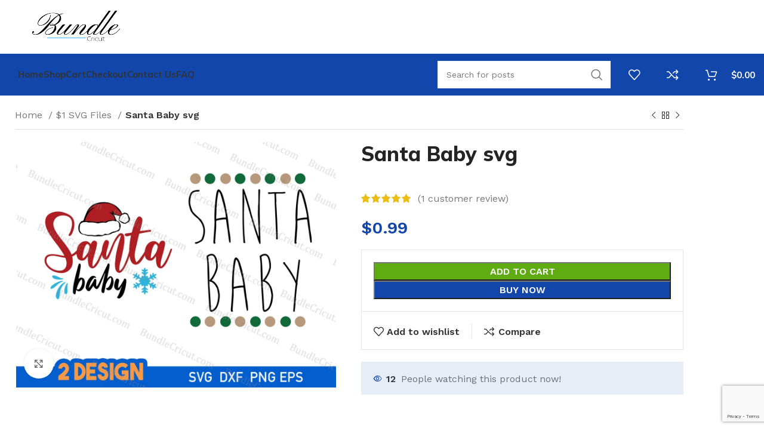

--- FILE ---
content_type: text/html; charset=utf-8
request_url: https://www.google.com/recaptcha/api2/anchor?ar=1&k=6LeCtxAqAAAAAJ5P8qa_ky8P88k-UxMLmYIGsbH8&co=aHR0cHM6Ly9idW5kbGVjcmljdXQuY29tOjQ0Mw..&hl=en&v=PoyoqOPhxBO7pBk68S4YbpHZ&size=invisible&anchor-ms=20000&execute-ms=30000&cb=9u34vl8ix0qs
body_size: 48522
content:
<!DOCTYPE HTML><html dir="ltr" lang="en"><head><meta http-equiv="Content-Type" content="text/html; charset=UTF-8">
<meta http-equiv="X-UA-Compatible" content="IE=edge">
<title>reCAPTCHA</title>
<style type="text/css">
/* cyrillic-ext */
@font-face {
  font-family: 'Roboto';
  font-style: normal;
  font-weight: 400;
  font-stretch: 100%;
  src: url(//fonts.gstatic.com/s/roboto/v48/KFO7CnqEu92Fr1ME7kSn66aGLdTylUAMa3GUBHMdazTgWw.woff2) format('woff2');
  unicode-range: U+0460-052F, U+1C80-1C8A, U+20B4, U+2DE0-2DFF, U+A640-A69F, U+FE2E-FE2F;
}
/* cyrillic */
@font-face {
  font-family: 'Roboto';
  font-style: normal;
  font-weight: 400;
  font-stretch: 100%;
  src: url(//fonts.gstatic.com/s/roboto/v48/KFO7CnqEu92Fr1ME7kSn66aGLdTylUAMa3iUBHMdazTgWw.woff2) format('woff2');
  unicode-range: U+0301, U+0400-045F, U+0490-0491, U+04B0-04B1, U+2116;
}
/* greek-ext */
@font-face {
  font-family: 'Roboto';
  font-style: normal;
  font-weight: 400;
  font-stretch: 100%;
  src: url(//fonts.gstatic.com/s/roboto/v48/KFO7CnqEu92Fr1ME7kSn66aGLdTylUAMa3CUBHMdazTgWw.woff2) format('woff2');
  unicode-range: U+1F00-1FFF;
}
/* greek */
@font-face {
  font-family: 'Roboto';
  font-style: normal;
  font-weight: 400;
  font-stretch: 100%;
  src: url(//fonts.gstatic.com/s/roboto/v48/KFO7CnqEu92Fr1ME7kSn66aGLdTylUAMa3-UBHMdazTgWw.woff2) format('woff2');
  unicode-range: U+0370-0377, U+037A-037F, U+0384-038A, U+038C, U+038E-03A1, U+03A3-03FF;
}
/* math */
@font-face {
  font-family: 'Roboto';
  font-style: normal;
  font-weight: 400;
  font-stretch: 100%;
  src: url(//fonts.gstatic.com/s/roboto/v48/KFO7CnqEu92Fr1ME7kSn66aGLdTylUAMawCUBHMdazTgWw.woff2) format('woff2');
  unicode-range: U+0302-0303, U+0305, U+0307-0308, U+0310, U+0312, U+0315, U+031A, U+0326-0327, U+032C, U+032F-0330, U+0332-0333, U+0338, U+033A, U+0346, U+034D, U+0391-03A1, U+03A3-03A9, U+03B1-03C9, U+03D1, U+03D5-03D6, U+03F0-03F1, U+03F4-03F5, U+2016-2017, U+2034-2038, U+203C, U+2040, U+2043, U+2047, U+2050, U+2057, U+205F, U+2070-2071, U+2074-208E, U+2090-209C, U+20D0-20DC, U+20E1, U+20E5-20EF, U+2100-2112, U+2114-2115, U+2117-2121, U+2123-214F, U+2190, U+2192, U+2194-21AE, U+21B0-21E5, U+21F1-21F2, U+21F4-2211, U+2213-2214, U+2216-22FF, U+2308-230B, U+2310, U+2319, U+231C-2321, U+2336-237A, U+237C, U+2395, U+239B-23B7, U+23D0, U+23DC-23E1, U+2474-2475, U+25AF, U+25B3, U+25B7, U+25BD, U+25C1, U+25CA, U+25CC, U+25FB, U+266D-266F, U+27C0-27FF, U+2900-2AFF, U+2B0E-2B11, U+2B30-2B4C, U+2BFE, U+3030, U+FF5B, U+FF5D, U+1D400-1D7FF, U+1EE00-1EEFF;
}
/* symbols */
@font-face {
  font-family: 'Roboto';
  font-style: normal;
  font-weight: 400;
  font-stretch: 100%;
  src: url(//fonts.gstatic.com/s/roboto/v48/KFO7CnqEu92Fr1ME7kSn66aGLdTylUAMaxKUBHMdazTgWw.woff2) format('woff2');
  unicode-range: U+0001-000C, U+000E-001F, U+007F-009F, U+20DD-20E0, U+20E2-20E4, U+2150-218F, U+2190, U+2192, U+2194-2199, U+21AF, U+21E6-21F0, U+21F3, U+2218-2219, U+2299, U+22C4-22C6, U+2300-243F, U+2440-244A, U+2460-24FF, U+25A0-27BF, U+2800-28FF, U+2921-2922, U+2981, U+29BF, U+29EB, U+2B00-2BFF, U+4DC0-4DFF, U+FFF9-FFFB, U+10140-1018E, U+10190-1019C, U+101A0, U+101D0-101FD, U+102E0-102FB, U+10E60-10E7E, U+1D2C0-1D2D3, U+1D2E0-1D37F, U+1F000-1F0FF, U+1F100-1F1AD, U+1F1E6-1F1FF, U+1F30D-1F30F, U+1F315, U+1F31C, U+1F31E, U+1F320-1F32C, U+1F336, U+1F378, U+1F37D, U+1F382, U+1F393-1F39F, U+1F3A7-1F3A8, U+1F3AC-1F3AF, U+1F3C2, U+1F3C4-1F3C6, U+1F3CA-1F3CE, U+1F3D4-1F3E0, U+1F3ED, U+1F3F1-1F3F3, U+1F3F5-1F3F7, U+1F408, U+1F415, U+1F41F, U+1F426, U+1F43F, U+1F441-1F442, U+1F444, U+1F446-1F449, U+1F44C-1F44E, U+1F453, U+1F46A, U+1F47D, U+1F4A3, U+1F4B0, U+1F4B3, U+1F4B9, U+1F4BB, U+1F4BF, U+1F4C8-1F4CB, U+1F4D6, U+1F4DA, U+1F4DF, U+1F4E3-1F4E6, U+1F4EA-1F4ED, U+1F4F7, U+1F4F9-1F4FB, U+1F4FD-1F4FE, U+1F503, U+1F507-1F50B, U+1F50D, U+1F512-1F513, U+1F53E-1F54A, U+1F54F-1F5FA, U+1F610, U+1F650-1F67F, U+1F687, U+1F68D, U+1F691, U+1F694, U+1F698, U+1F6AD, U+1F6B2, U+1F6B9-1F6BA, U+1F6BC, U+1F6C6-1F6CF, U+1F6D3-1F6D7, U+1F6E0-1F6EA, U+1F6F0-1F6F3, U+1F6F7-1F6FC, U+1F700-1F7FF, U+1F800-1F80B, U+1F810-1F847, U+1F850-1F859, U+1F860-1F887, U+1F890-1F8AD, U+1F8B0-1F8BB, U+1F8C0-1F8C1, U+1F900-1F90B, U+1F93B, U+1F946, U+1F984, U+1F996, U+1F9E9, U+1FA00-1FA6F, U+1FA70-1FA7C, U+1FA80-1FA89, U+1FA8F-1FAC6, U+1FACE-1FADC, U+1FADF-1FAE9, U+1FAF0-1FAF8, U+1FB00-1FBFF;
}
/* vietnamese */
@font-face {
  font-family: 'Roboto';
  font-style: normal;
  font-weight: 400;
  font-stretch: 100%;
  src: url(//fonts.gstatic.com/s/roboto/v48/KFO7CnqEu92Fr1ME7kSn66aGLdTylUAMa3OUBHMdazTgWw.woff2) format('woff2');
  unicode-range: U+0102-0103, U+0110-0111, U+0128-0129, U+0168-0169, U+01A0-01A1, U+01AF-01B0, U+0300-0301, U+0303-0304, U+0308-0309, U+0323, U+0329, U+1EA0-1EF9, U+20AB;
}
/* latin-ext */
@font-face {
  font-family: 'Roboto';
  font-style: normal;
  font-weight: 400;
  font-stretch: 100%;
  src: url(//fonts.gstatic.com/s/roboto/v48/KFO7CnqEu92Fr1ME7kSn66aGLdTylUAMa3KUBHMdazTgWw.woff2) format('woff2');
  unicode-range: U+0100-02BA, U+02BD-02C5, U+02C7-02CC, U+02CE-02D7, U+02DD-02FF, U+0304, U+0308, U+0329, U+1D00-1DBF, U+1E00-1E9F, U+1EF2-1EFF, U+2020, U+20A0-20AB, U+20AD-20C0, U+2113, U+2C60-2C7F, U+A720-A7FF;
}
/* latin */
@font-face {
  font-family: 'Roboto';
  font-style: normal;
  font-weight: 400;
  font-stretch: 100%;
  src: url(//fonts.gstatic.com/s/roboto/v48/KFO7CnqEu92Fr1ME7kSn66aGLdTylUAMa3yUBHMdazQ.woff2) format('woff2');
  unicode-range: U+0000-00FF, U+0131, U+0152-0153, U+02BB-02BC, U+02C6, U+02DA, U+02DC, U+0304, U+0308, U+0329, U+2000-206F, U+20AC, U+2122, U+2191, U+2193, U+2212, U+2215, U+FEFF, U+FFFD;
}
/* cyrillic-ext */
@font-face {
  font-family: 'Roboto';
  font-style: normal;
  font-weight: 500;
  font-stretch: 100%;
  src: url(//fonts.gstatic.com/s/roboto/v48/KFO7CnqEu92Fr1ME7kSn66aGLdTylUAMa3GUBHMdazTgWw.woff2) format('woff2');
  unicode-range: U+0460-052F, U+1C80-1C8A, U+20B4, U+2DE0-2DFF, U+A640-A69F, U+FE2E-FE2F;
}
/* cyrillic */
@font-face {
  font-family: 'Roboto';
  font-style: normal;
  font-weight: 500;
  font-stretch: 100%;
  src: url(//fonts.gstatic.com/s/roboto/v48/KFO7CnqEu92Fr1ME7kSn66aGLdTylUAMa3iUBHMdazTgWw.woff2) format('woff2');
  unicode-range: U+0301, U+0400-045F, U+0490-0491, U+04B0-04B1, U+2116;
}
/* greek-ext */
@font-face {
  font-family: 'Roboto';
  font-style: normal;
  font-weight: 500;
  font-stretch: 100%;
  src: url(//fonts.gstatic.com/s/roboto/v48/KFO7CnqEu92Fr1ME7kSn66aGLdTylUAMa3CUBHMdazTgWw.woff2) format('woff2');
  unicode-range: U+1F00-1FFF;
}
/* greek */
@font-face {
  font-family: 'Roboto';
  font-style: normal;
  font-weight: 500;
  font-stretch: 100%;
  src: url(//fonts.gstatic.com/s/roboto/v48/KFO7CnqEu92Fr1ME7kSn66aGLdTylUAMa3-UBHMdazTgWw.woff2) format('woff2');
  unicode-range: U+0370-0377, U+037A-037F, U+0384-038A, U+038C, U+038E-03A1, U+03A3-03FF;
}
/* math */
@font-face {
  font-family: 'Roboto';
  font-style: normal;
  font-weight: 500;
  font-stretch: 100%;
  src: url(//fonts.gstatic.com/s/roboto/v48/KFO7CnqEu92Fr1ME7kSn66aGLdTylUAMawCUBHMdazTgWw.woff2) format('woff2');
  unicode-range: U+0302-0303, U+0305, U+0307-0308, U+0310, U+0312, U+0315, U+031A, U+0326-0327, U+032C, U+032F-0330, U+0332-0333, U+0338, U+033A, U+0346, U+034D, U+0391-03A1, U+03A3-03A9, U+03B1-03C9, U+03D1, U+03D5-03D6, U+03F0-03F1, U+03F4-03F5, U+2016-2017, U+2034-2038, U+203C, U+2040, U+2043, U+2047, U+2050, U+2057, U+205F, U+2070-2071, U+2074-208E, U+2090-209C, U+20D0-20DC, U+20E1, U+20E5-20EF, U+2100-2112, U+2114-2115, U+2117-2121, U+2123-214F, U+2190, U+2192, U+2194-21AE, U+21B0-21E5, U+21F1-21F2, U+21F4-2211, U+2213-2214, U+2216-22FF, U+2308-230B, U+2310, U+2319, U+231C-2321, U+2336-237A, U+237C, U+2395, U+239B-23B7, U+23D0, U+23DC-23E1, U+2474-2475, U+25AF, U+25B3, U+25B7, U+25BD, U+25C1, U+25CA, U+25CC, U+25FB, U+266D-266F, U+27C0-27FF, U+2900-2AFF, U+2B0E-2B11, U+2B30-2B4C, U+2BFE, U+3030, U+FF5B, U+FF5D, U+1D400-1D7FF, U+1EE00-1EEFF;
}
/* symbols */
@font-face {
  font-family: 'Roboto';
  font-style: normal;
  font-weight: 500;
  font-stretch: 100%;
  src: url(//fonts.gstatic.com/s/roboto/v48/KFO7CnqEu92Fr1ME7kSn66aGLdTylUAMaxKUBHMdazTgWw.woff2) format('woff2');
  unicode-range: U+0001-000C, U+000E-001F, U+007F-009F, U+20DD-20E0, U+20E2-20E4, U+2150-218F, U+2190, U+2192, U+2194-2199, U+21AF, U+21E6-21F0, U+21F3, U+2218-2219, U+2299, U+22C4-22C6, U+2300-243F, U+2440-244A, U+2460-24FF, U+25A0-27BF, U+2800-28FF, U+2921-2922, U+2981, U+29BF, U+29EB, U+2B00-2BFF, U+4DC0-4DFF, U+FFF9-FFFB, U+10140-1018E, U+10190-1019C, U+101A0, U+101D0-101FD, U+102E0-102FB, U+10E60-10E7E, U+1D2C0-1D2D3, U+1D2E0-1D37F, U+1F000-1F0FF, U+1F100-1F1AD, U+1F1E6-1F1FF, U+1F30D-1F30F, U+1F315, U+1F31C, U+1F31E, U+1F320-1F32C, U+1F336, U+1F378, U+1F37D, U+1F382, U+1F393-1F39F, U+1F3A7-1F3A8, U+1F3AC-1F3AF, U+1F3C2, U+1F3C4-1F3C6, U+1F3CA-1F3CE, U+1F3D4-1F3E0, U+1F3ED, U+1F3F1-1F3F3, U+1F3F5-1F3F7, U+1F408, U+1F415, U+1F41F, U+1F426, U+1F43F, U+1F441-1F442, U+1F444, U+1F446-1F449, U+1F44C-1F44E, U+1F453, U+1F46A, U+1F47D, U+1F4A3, U+1F4B0, U+1F4B3, U+1F4B9, U+1F4BB, U+1F4BF, U+1F4C8-1F4CB, U+1F4D6, U+1F4DA, U+1F4DF, U+1F4E3-1F4E6, U+1F4EA-1F4ED, U+1F4F7, U+1F4F9-1F4FB, U+1F4FD-1F4FE, U+1F503, U+1F507-1F50B, U+1F50D, U+1F512-1F513, U+1F53E-1F54A, U+1F54F-1F5FA, U+1F610, U+1F650-1F67F, U+1F687, U+1F68D, U+1F691, U+1F694, U+1F698, U+1F6AD, U+1F6B2, U+1F6B9-1F6BA, U+1F6BC, U+1F6C6-1F6CF, U+1F6D3-1F6D7, U+1F6E0-1F6EA, U+1F6F0-1F6F3, U+1F6F7-1F6FC, U+1F700-1F7FF, U+1F800-1F80B, U+1F810-1F847, U+1F850-1F859, U+1F860-1F887, U+1F890-1F8AD, U+1F8B0-1F8BB, U+1F8C0-1F8C1, U+1F900-1F90B, U+1F93B, U+1F946, U+1F984, U+1F996, U+1F9E9, U+1FA00-1FA6F, U+1FA70-1FA7C, U+1FA80-1FA89, U+1FA8F-1FAC6, U+1FACE-1FADC, U+1FADF-1FAE9, U+1FAF0-1FAF8, U+1FB00-1FBFF;
}
/* vietnamese */
@font-face {
  font-family: 'Roboto';
  font-style: normal;
  font-weight: 500;
  font-stretch: 100%;
  src: url(//fonts.gstatic.com/s/roboto/v48/KFO7CnqEu92Fr1ME7kSn66aGLdTylUAMa3OUBHMdazTgWw.woff2) format('woff2');
  unicode-range: U+0102-0103, U+0110-0111, U+0128-0129, U+0168-0169, U+01A0-01A1, U+01AF-01B0, U+0300-0301, U+0303-0304, U+0308-0309, U+0323, U+0329, U+1EA0-1EF9, U+20AB;
}
/* latin-ext */
@font-face {
  font-family: 'Roboto';
  font-style: normal;
  font-weight: 500;
  font-stretch: 100%;
  src: url(//fonts.gstatic.com/s/roboto/v48/KFO7CnqEu92Fr1ME7kSn66aGLdTylUAMa3KUBHMdazTgWw.woff2) format('woff2');
  unicode-range: U+0100-02BA, U+02BD-02C5, U+02C7-02CC, U+02CE-02D7, U+02DD-02FF, U+0304, U+0308, U+0329, U+1D00-1DBF, U+1E00-1E9F, U+1EF2-1EFF, U+2020, U+20A0-20AB, U+20AD-20C0, U+2113, U+2C60-2C7F, U+A720-A7FF;
}
/* latin */
@font-face {
  font-family: 'Roboto';
  font-style: normal;
  font-weight: 500;
  font-stretch: 100%;
  src: url(//fonts.gstatic.com/s/roboto/v48/KFO7CnqEu92Fr1ME7kSn66aGLdTylUAMa3yUBHMdazQ.woff2) format('woff2');
  unicode-range: U+0000-00FF, U+0131, U+0152-0153, U+02BB-02BC, U+02C6, U+02DA, U+02DC, U+0304, U+0308, U+0329, U+2000-206F, U+20AC, U+2122, U+2191, U+2193, U+2212, U+2215, U+FEFF, U+FFFD;
}
/* cyrillic-ext */
@font-face {
  font-family: 'Roboto';
  font-style: normal;
  font-weight: 900;
  font-stretch: 100%;
  src: url(//fonts.gstatic.com/s/roboto/v48/KFO7CnqEu92Fr1ME7kSn66aGLdTylUAMa3GUBHMdazTgWw.woff2) format('woff2');
  unicode-range: U+0460-052F, U+1C80-1C8A, U+20B4, U+2DE0-2DFF, U+A640-A69F, U+FE2E-FE2F;
}
/* cyrillic */
@font-face {
  font-family: 'Roboto';
  font-style: normal;
  font-weight: 900;
  font-stretch: 100%;
  src: url(//fonts.gstatic.com/s/roboto/v48/KFO7CnqEu92Fr1ME7kSn66aGLdTylUAMa3iUBHMdazTgWw.woff2) format('woff2');
  unicode-range: U+0301, U+0400-045F, U+0490-0491, U+04B0-04B1, U+2116;
}
/* greek-ext */
@font-face {
  font-family: 'Roboto';
  font-style: normal;
  font-weight: 900;
  font-stretch: 100%;
  src: url(//fonts.gstatic.com/s/roboto/v48/KFO7CnqEu92Fr1ME7kSn66aGLdTylUAMa3CUBHMdazTgWw.woff2) format('woff2');
  unicode-range: U+1F00-1FFF;
}
/* greek */
@font-face {
  font-family: 'Roboto';
  font-style: normal;
  font-weight: 900;
  font-stretch: 100%;
  src: url(//fonts.gstatic.com/s/roboto/v48/KFO7CnqEu92Fr1ME7kSn66aGLdTylUAMa3-UBHMdazTgWw.woff2) format('woff2');
  unicode-range: U+0370-0377, U+037A-037F, U+0384-038A, U+038C, U+038E-03A1, U+03A3-03FF;
}
/* math */
@font-face {
  font-family: 'Roboto';
  font-style: normal;
  font-weight: 900;
  font-stretch: 100%;
  src: url(//fonts.gstatic.com/s/roboto/v48/KFO7CnqEu92Fr1ME7kSn66aGLdTylUAMawCUBHMdazTgWw.woff2) format('woff2');
  unicode-range: U+0302-0303, U+0305, U+0307-0308, U+0310, U+0312, U+0315, U+031A, U+0326-0327, U+032C, U+032F-0330, U+0332-0333, U+0338, U+033A, U+0346, U+034D, U+0391-03A1, U+03A3-03A9, U+03B1-03C9, U+03D1, U+03D5-03D6, U+03F0-03F1, U+03F4-03F5, U+2016-2017, U+2034-2038, U+203C, U+2040, U+2043, U+2047, U+2050, U+2057, U+205F, U+2070-2071, U+2074-208E, U+2090-209C, U+20D0-20DC, U+20E1, U+20E5-20EF, U+2100-2112, U+2114-2115, U+2117-2121, U+2123-214F, U+2190, U+2192, U+2194-21AE, U+21B0-21E5, U+21F1-21F2, U+21F4-2211, U+2213-2214, U+2216-22FF, U+2308-230B, U+2310, U+2319, U+231C-2321, U+2336-237A, U+237C, U+2395, U+239B-23B7, U+23D0, U+23DC-23E1, U+2474-2475, U+25AF, U+25B3, U+25B7, U+25BD, U+25C1, U+25CA, U+25CC, U+25FB, U+266D-266F, U+27C0-27FF, U+2900-2AFF, U+2B0E-2B11, U+2B30-2B4C, U+2BFE, U+3030, U+FF5B, U+FF5D, U+1D400-1D7FF, U+1EE00-1EEFF;
}
/* symbols */
@font-face {
  font-family: 'Roboto';
  font-style: normal;
  font-weight: 900;
  font-stretch: 100%;
  src: url(//fonts.gstatic.com/s/roboto/v48/KFO7CnqEu92Fr1ME7kSn66aGLdTylUAMaxKUBHMdazTgWw.woff2) format('woff2');
  unicode-range: U+0001-000C, U+000E-001F, U+007F-009F, U+20DD-20E0, U+20E2-20E4, U+2150-218F, U+2190, U+2192, U+2194-2199, U+21AF, U+21E6-21F0, U+21F3, U+2218-2219, U+2299, U+22C4-22C6, U+2300-243F, U+2440-244A, U+2460-24FF, U+25A0-27BF, U+2800-28FF, U+2921-2922, U+2981, U+29BF, U+29EB, U+2B00-2BFF, U+4DC0-4DFF, U+FFF9-FFFB, U+10140-1018E, U+10190-1019C, U+101A0, U+101D0-101FD, U+102E0-102FB, U+10E60-10E7E, U+1D2C0-1D2D3, U+1D2E0-1D37F, U+1F000-1F0FF, U+1F100-1F1AD, U+1F1E6-1F1FF, U+1F30D-1F30F, U+1F315, U+1F31C, U+1F31E, U+1F320-1F32C, U+1F336, U+1F378, U+1F37D, U+1F382, U+1F393-1F39F, U+1F3A7-1F3A8, U+1F3AC-1F3AF, U+1F3C2, U+1F3C4-1F3C6, U+1F3CA-1F3CE, U+1F3D4-1F3E0, U+1F3ED, U+1F3F1-1F3F3, U+1F3F5-1F3F7, U+1F408, U+1F415, U+1F41F, U+1F426, U+1F43F, U+1F441-1F442, U+1F444, U+1F446-1F449, U+1F44C-1F44E, U+1F453, U+1F46A, U+1F47D, U+1F4A3, U+1F4B0, U+1F4B3, U+1F4B9, U+1F4BB, U+1F4BF, U+1F4C8-1F4CB, U+1F4D6, U+1F4DA, U+1F4DF, U+1F4E3-1F4E6, U+1F4EA-1F4ED, U+1F4F7, U+1F4F9-1F4FB, U+1F4FD-1F4FE, U+1F503, U+1F507-1F50B, U+1F50D, U+1F512-1F513, U+1F53E-1F54A, U+1F54F-1F5FA, U+1F610, U+1F650-1F67F, U+1F687, U+1F68D, U+1F691, U+1F694, U+1F698, U+1F6AD, U+1F6B2, U+1F6B9-1F6BA, U+1F6BC, U+1F6C6-1F6CF, U+1F6D3-1F6D7, U+1F6E0-1F6EA, U+1F6F0-1F6F3, U+1F6F7-1F6FC, U+1F700-1F7FF, U+1F800-1F80B, U+1F810-1F847, U+1F850-1F859, U+1F860-1F887, U+1F890-1F8AD, U+1F8B0-1F8BB, U+1F8C0-1F8C1, U+1F900-1F90B, U+1F93B, U+1F946, U+1F984, U+1F996, U+1F9E9, U+1FA00-1FA6F, U+1FA70-1FA7C, U+1FA80-1FA89, U+1FA8F-1FAC6, U+1FACE-1FADC, U+1FADF-1FAE9, U+1FAF0-1FAF8, U+1FB00-1FBFF;
}
/* vietnamese */
@font-face {
  font-family: 'Roboto';
  font-style: normal;
  font-weight: 900;
  font-stretch: 100%;
  src: url(//fonts.gstatic.com/s/roboto/v48/KFO7CnqEu92Fr1ME7kSn66aGLdTylUAMa3OUBHMdazTgWw.woff2) format('woff2');
  unicode-range: U+0102-0103, U+0110-0111, U+0128-0129, U+0168-0169, U+01A0-01A1, U+01AF-01B0, U+0300-0301, U+0303-0304, U+0308-0309, U+0323, U+0329, U+1EA0-1EF9, U+20AB;
}
/* latin-ext */
@font-face {
  font-family: 'Roboto';
  font-style: normal;
  font-weight: 900;
  font-stretch: 100%;
  src: url(//fonts.gstatic.com/s/roboto/v48/KFO7CnqEu92Fr1ME7kSn66aGLdTylUAMa3KUBHMdazTgWw.woff2) format('woff2');
  unicode-range: U+0100-02BA, U+02BD-02C5, U+02C7-02CC, U+02CE-02D7, U+02DD-02FF, U+0304, U+0308, U+0329, U+1D00-1DBF, U+1E00-1E9F, U+1EF2-1EFF, U+2020, U+20A0-20AB, U+20AD-20C0, U+2113, U+2C60-2C7F, U+A720-A7FF;
}
/* latin */
@font-face {
  font-family: 'Roboto';
  font-style: normal;
  font-weight: 900;
  font-stretch: 100%;
  src: url(//fonts.gstatic.com/s/roboto/v48/KFO7CnqEu92Fr1ME7kSn66aGLdTylUAMa3yUBHMdazQ.woff2) format('woff2');
  unicode-range: U+0000-00FF, U+0131, U+0152-0153, U+02BB-02BC, U+02C6, U+02DA, U+02DC, U+0304, U+0308, U+0329, U+2000-206F, U+20AC, U+2122, U+2191, U+2193, U+2212, U+2215, U+FEFF, U+FFFD;
}

</style>
<link rel="stylesheet" type="text/css" href="https://www.gstatic.com/recaptcha/releases/PoyoqOPhxBO7pBk68S4YbpHZ/styles__ltr.css">
<script nonce="_wg0IuLGkthv6uzG04TaCA" type="text/javascript">window['__recaptcha_api'] = 'https://www.google.com/recaptcha/api2/';</script>
<script type="text/javascript" src="https://www.gstatic.com/recaptcha/releases/PoyoqOPhxBO7pBk68S4YbpHZ/recaptcha__en.js" nonce="_wg0IuLGkthv6uzG04TaCA">
      
    </script></head>
<body><div id="rc-anchor-alert" class="rc-anchor-alert"></div>
<input type="hidden" id="recaptcha-token" value="[base64]">
<script type="text/javascript" nonce="_wg0IuLGkthv6uzG04TaCA">
      recaptcha.anchor.Main.init("[\x22ainput\x22,[\x22bgdata\x22,\x22\x22,\[base64]/[base64]/[base64]/[base64]/cjw8ejpyPj4+eil9Y2F0Y2gobCl7dGhyb3cgbDt9fSxIPWZ1bmN0aW9uKHcsdCx6KXtpZih3PT0xOTR8fHc9PTIwOCl0LnZbd10/dC52W3ddLmNvbmNhdCh6KTp0LnZbd109b2Yoeix0KTtlbHNle2lmKHQuYkImJnchPTMxNylyZXR1cm47dz09NjZ8fHc9PTEyMnx8dz09NDcwfHx3PT00NHx8dz09NDE2fHx3PT0zOTd8fHc9PTQyMXx8dz09Njh8fHc9PTcwfHx3PT0xODQ/[base64]/[base64]/[base64]/bmV3IGRbVl0oSlswXSk6cD09Mj9uZXcgZFtWXShKWzBdLEpbMV0pOnA9PTM/bmV3IGRbVl0oSlswXSxKWzFdLEpbMl0pOnA9PTQ/[base64]/[base64]/[base64]/[base64]\x22,\[base64]\x22,\[base64]/[base64]/Cq8K1w47CgsO9QsONw7gYwo/CosK/InM1UzI3M8KXwqXCvnvDnlTCpysswo0awrjClsOoMMKVGAHDum8Lb8OrwqDCtUx+VGktwrjClQh3w6F0UW3DmybCnXEmGcKaw4HDo8Kdw7o5JkrDoMOBwqPCksO/AsOtUMO/f8KHw6fDkFTDmgDDscOxNcKQLA3Cgjl2IMObwqUjEMOHwrssE8KUw5pOwpBsAsOuwqDDmcKDSTcKw7rDlsKvPCfDh1XCgcOkETXDiAhWLUxzw7nCnWzDtCTDuQknR1/DkQrChEx7Ziwjw47DkMOEbn/DrV5ZHRJye8Otwq3Ds1pUw7c3w7sQw587wrLCjcKJKiPDt8KPwos6wqzDlVMEw7B7BFw+TVbCqmfChkQ0w68TRsO7OQs0w6vCi8OtwpPDrAIrGsOXw7p3UkMhwozCpMK+wpnDhMOew4jCh8O/w4HDtcKRUHNhwpXCvSt1ByHDvMOAOcOzw4fDmcOww7VWw4TCncKiwqPCj8KiEHrCjQ5bw4/Cp0bCrF3DlsOCw68KRcKAfsKDJFzCihcfw4XCr8O8wrBxw7XDjcKewq3DsFEeFsO0wqLCm8K8w6l/VcOtZ23ChsObFzzDm8KoW8KmV31URHNjw4AgV0JKUsOtasKhw6bCoMK6w4gVQcKvX8KgHQBRNMKCw7TDjUXDn2HCimnCoHhuBsKERcOQw4BXw7Qdwq1lNQ3Ch8KuRgnDncKke8KPwppkw45YKsKxw7fCscOWwqHDui3Do8Knw6TCh8KaSnzCuFI/XMOcwpfDtMKawrZZDyodJzDCmSlQwr3ClUotw4zDqsOxw7bCl8OuwpbDsVXDmsOpw7jDi0HCjADCqMKLJFV8wolYZTHCi8Ohw47Cn3fDp2LDkMO/ID5owostw7ZjaBsLXFoCKzp1M8KDIcO4IsO4woLCkz7CnMOxwrtWaDI3E2vCoUUUwrLChsOCw4LClE9nwqLDvCZTw4vChRpqwqA3asKswqVfFcKYw5MQZQoZw5/[base64]/[base64]/ClMKgw4XCvcKiwr4vw5/Dq8Orwrd2w7LCosOIw5vCocKyXgohwpvCvsOnwpvCmiQzNRZmw5LDgsOSHEnDgVfDhcObRVHCosObT8K4wqvDlcOAw6nCpMK7wrt7w7UHwqF2w5LDmHjCs1bDgF/Dn8K1w7HDpQB1woxDQcKACMK5M8OPwrfCmMKNdsK4woJVO1xrD8KFHcO0w6MtwrZJVcKrwp4uVhNww7tZesKWwpsew5XDj0FJXzHDkMOHwpTCkMO4LhvCgsOFwrU7wpM0w4xmFcOAMkF8LMOoe8KOLsO+FTjCm0cVw4/Dl3Ifw65GwpI8w5LCkWYCNcOAwrTDgHI6w7fCv27CuMKULVnDvMOINkBSXVcjE8KnwoHDh0XChcO5w5XDkV/DicOAWwXDoSJ0w7JZwqFjwqrCgMKywq0uIsKnbDvCvxXCizjCljrDh3UIw63DvMKgAQEhw4Y8ZMOewq4kUcOmbV5VdsK0M8ORTsOYwo7CoknCjm4cIsOYGEvChsKuwpbDhWtOwolPO8OQBsOrw4nDqg90w6LDgn50w7/CgMKEwoLDm8OIwq3Cs1rDojh5w7rCtzfCkcKlFGYzw7vDgMKUPnjCmcKbw7FIFWLDgmXCv8O7wo7CvhUtwoPCuBrDoMONw7QMwoQ/w63CjRUQI8O4w73Dv1d+DcOdasKHHzzDvMKtcArCh8K9w70VwoZTOxvCmcK8wrRlEMK8wqsPS8KQe8KxM8K1OhJxw4FFwr5Fw5/Dq3rDthTCmcOSwpXCrsKPM8Knw7PCpQvDhMKbWcOBT2cNORoZAsKnwovCqSgnw5XCl0zDvyLCqj5bwp/DgsK3w69gEnR9w6vClFLDsMKAe2cgw5cZeMKhw6prwpxdw7bCiX/DoGlNw7sLwrkdw5LDt8OIwqzDq8KPw6knLMKfw67CgXzDnsOkf2bCk0/Cm8OiRgDCvcO2P0DDn8OAwrEKUhclwonDqkgXZcOyW8O+wqfCvhvCtcKWWMOKwrPDgxY9KQzCngnDiMOfwrRCworCocOGwp/[base64]/Ct8O+NxgJw6rCrMKIwqVhOcOLwohVRATCvUYgw73DhcOUw7LDhHoZRxnDkS59wpUwaMOEwo/CgXbDicKJwr9YwooKw4I0w6EIw6/[base64]/CriDCvcO+MsOJXyXDocORwoBRw4M6w4rDjiDDrhd3w5UjGH3DoT0UQ8Odw7DCrws9wrfCvcO1eG4Uw6zCrcOGw43Dg8O+ckILwqIRwq7CtSUgTw/DvQbCusOSwrHCnxlVKMKMB8OLwp3Ck3vCqW/DvcKvLmYzw7J4DG7DhcOLTcOkw7/DtGnCpsKlwrF/WUZ3w5vCrsO5wrkNw4TDv2vDjhDDmFoSw4nDrsKOw7TDhcKdw63Cvw8Mw6w3ZcKWMknCjxPDjHEvwoABDX0XKsKzwpBKDmUnYXnDsD7CgcKlGsKqVmfCoBQow5AAw4DDgE1Bw74vfl3Cr8ODwq97wqTCkMOMW3YlwpHDhMK8w7h/[base64]/DqCIbPsKMD8O1alURw53DucOdMG/[base64]/[base64]/CucK4wofDtsKCwofCnsKmwq1rPcOiw4XDjcKmw7svSAXDoFQOFlMDw4kfw4BnwovDrmbDkV1GIDDDmcKaDFfCgXDDoMKSAzPCrcKww5PCtsK4GE9aMlxRfcKmw6IxWUDCpGcOw4LDoG1+w7EDwqLDlMOBJ8O8w6/DpcKSA3XCocOaBsKVw6c6wqjDgcK6FmbDmkZGw4jDkxdZR8KiD2lyw5TCmcOYw7nDi8OsLGTCohsLKcOgKcKWRsOEwohMNSvDoMO+w5HDjcOKwp3CncKjw7shKcO/wpbDm8OnJVbCo8OQIsOJw7R/w4PDo8K1wqRgbMOiQ8KlwowIwp3CisKdSV/[base64]/Do3rDulLCqcKXdB0pZEzCh0fDgMKVwoI7WBgrw6HDmxFDdW/CoWbDuxEJV2fCssKnX8OxZRFOw5dGF8K3wqcnXmQDZsOpw5PCrsKyChZYw4nDusKpNG0KUMOWMcO4cSnCvzQswrnDtcOBwpsbD0zDjsKhDMKJAXbCvyzDksKoTAh7Pz7CrcKfw7IEwrMONcKrbsOLwqrCvsOxZ2Nnwqd0NsOuBcK5w5XChEpDYcK/wokwATgaV8Oqw6rCpzTDisOiw6XCt8K1wrXCusO5HcKhbyAZakrDqcKAw7wIMMOhwrDCi2bDhMOhw4vClcOSw4HDtsK8w6LCpMKlwpA0w7NswqrCmcKaeGbDqcKpGC0ow5tXExscw7rDg3DCokTDj8Olw789W1rCqixrw47CqV/DtMKcdsKAcsO3cjDCn8K1D1fDghQba8KxdcOZwqMkw5ljFTQ9wrtgw7cVb8OYE8K7wqdLFcO/[base64]/CpsK9TQIaw55WwqR1WWJdIcKtCzrDr8OkwqnCmsOcwp3DlsOQwonCuinCoMOVKCzDpwxMHW9lw7HDj8OWAMKOAsKzDVjDq8KQw78nXcKGAktoccKUHsKiUi7CuXPChMOlwqrDh8O+CMO/w53Cr8OvwqDChFcRw7Zew4s2BC0+fDIawr3DpS/Dg2XCmBbCvxPDkXbCrzDCt8OowoReJEjCnF9VBcO5w4cGwo3DtsOvw6I/w7glGsOMI8KEwqFGBsKYw6DCt8Krw4h6w590w4QzwpZUKcOqwp9KMxDCrEUQw7PDqwzCgsOuwoUoM1zCoz9gwohlwr1PP8OPYMOAw7Elw5p1w5xUwphHJXzDsjTCqyLDoFZew6vCqsKSX8OJwo7CgMKdwo/CrcKlw5nDg8Orw7jDk8OJTl8USRVAwrzCt007ZcKCMMO7K8K/woINwozDpCRxwoUIwoNPwrI0aU4BwokKFVgMGcKFCcOREEwrw4XDhMO3w5TDqDwdXMOUW2vDscOjTsKfGgPDvcO9woguZ8OFRcKCwqEYacOKWcKLw4MIw6B+wrbDrcOGwp/[base64]/[base64]/w7LDgjthBGJXB8KOGcK3wr8/[base64]/DvD1UVsO3FMK6fMOgU8OLAMKRMcK3w6vCgxzDsFLDssKNfljCjUXCvsKoUcKtwpzDnsO0w4RMw4vCoU8mHEzCtMK1wpzDsWnDlsKUwr80KsKkIMOHScKaw5lpw4bCmS/DgAfCpXPDkhTCmBbDlMO6w6hRw7/Ci8OIwpxaw6lBw6Ftw4U4w7nDlcORURfDoTDChgHCu8OTPsOPf8KELMOoTcOeJsKqbgU5aF7CnMK9PcO1woEuNhQPKcOPwq4fKMOrHMKHC8K7wrnCl8Oswrd1OMKXTgbDsA/DmlfDsT3DpkQewrxITGgbc8KkwqrDmnvDswQyw6TCnGzDk8O1RsK5wqh4wo/DuMK9wrM3wqDCiMKaw7Rew4pGwq/DlsKaw6/[base64]/DvMK0wrHCgMOhwp8RwqPCmmnCsw/Cg37DmMKONijDjMKDVMOaQMKjJghMwoHDjkPDnlAWw4rCusKlwoMKBcO/OiZ6WsK5w4QzwrfCqMOhH8KHTAt1wr7CqGjDsE0FDh7Cj8Ojwph8w7Zqwp3CunbCucOLacOtwqAGPMKkGsK6w7rCpnYDPcKAVHzDvVfDixw1WMO1w6vDs2BxbcKQwrluL8OdTB7Cn8KkPMKPbMOIFQ7CjMOSOcOCQlYgZlbDnMKyZcKywp13SUZtw5MldsKpw6/Dp8OCasKewqVzNQjDj3nCo1dPCsK5NsKXw6HDqCXDpMKoDsOCVl/CnMKAHhg3OybCnCHCvMOWw4fDkS3DsX5pw75kXyN+PHRFZsKQworDugzCrGXDtcOawrc5woBowqM5ZcKmd8K5w45JOBUsSmvDowk7Z8OfwoFGwq3Cg8ORSMOXwq/CgMOKw4nCsMOuJMKhwohsXMKDwq3DoMOowrTDqMKjwqg+EcKoLcOBw6jDhsOMwopjwrDCg8O9RBN/BBBfwrIsQnwWw74Ww7YTGkzCncKvw7o2wo9CGDHCncOafi/CvxxAwpDCm8K9fw3DrCMSwo3CqsK/w6TDtMKiwowowqBARXkHEMKlw63Djh7DjEhgRnDDgcKxOsKBwqvDkcK+wrfCrcKDwpjDij53wqkFJMOzTMOKw4LCtV8Fwrg8QsKydMOLw7/DmsOJwq1tZMKQwrESfsKQbD8HwpPCi8OHw5LDpx4RFF5ESsKAwrrDigBYw4U1W8OCwo9ObMOyw4fDgX4Vw5ozwpVVwrgMwqnCrk/CssKyIhXChVjCqMOGChnDv8K4RgfDucO0aURVw6LCiETCosOyDcKTHDPCtsKzwrzCrMK5wrTDqUM2cnsDdcKsDAh6wrp6T8OJwp17Mn1Gw5jCpxgOPGB1w5nDqMOKMsO0w4Nzw5tQw78xwq/Dkm18HjpTeTJ6G0vCpMOtRSYOCHrDmUTDnTPDu8OTNX1POU80OMKvwo/DmQZcOB4Cw5/Cv8OlD8O8w7AWasOqM0UgGFDCv8O8GTjCjRxDYsKOw4LCt8KhOMK7AcOtDw3Dp8OWwoPDgizDvnxDcsKIwo3DiMO7w79vw70Gw5PCoE7DlTdwJ8OTwofCj8KTGBpgK8K7w6hIwojDuVvCu8K+RUcOw48KwrZnEcOaTQUia8OPe8Oaw5fCnjBRwrVrwoPDgFUXwp5/w4bDoMK1WsKUw7LDsCM4w6pFBy8kw7LDlMKAw6HDicOCUlfDu1bCv8KqTjscNFLDssKHGcOwUTZMEhgSNWTCvMO1OGEDIn92w6LDhA/DosKHw7oaw6fCs2xiwr1UwqQvRWzDjcOtEsOowovCgcKHM8OKV8OvLDtFIn11BW9Rw6vCqzXCl0Q0ZQTDkMKbYljCrMOXP2/CoCZ/[base64]/[base64]/DvsOjwrXDlAvCiMOww6R1aT1UwrPDp8OKw7bDpyY4PmzCk3ZbH8KaL8Oqw7bDkcKmwqpZwot8A8OGVyHCiAPDhFLChsKBEMK1w6UxKMO4GsOAwo/[base64]/DkQvDrsOIw7PDlXfDtcOqwpY2IUXCosK/DMKaSG99w7FWwpPClsKmwpPCrcK8w5N/ScO+w5FKW8ODE3NLaEbCqVTClhjDmsKBwqjCjcKTwo/Chy9AKcOVYSHDq8K0wp9oJFDCnVrDun3Ds8KUwojDosKpw7t/OG/CnCzCg2BNC8K5wo3DgwfCg0bCnk1qMMOuwplqCyEMdcKYwp0NwqLCjMKWw558wpbDkCR8wo7DvhzCo8KDwp16Rn3CiAPDkSXCvznDg8OewrJJw7zCrEBkAsKQcgvCijctAArCnwbDl8OPw63Cn8Ohwp/DkgnCsXs0dMOlw4jCq8KqZcKHw6Uow5HDlcOEw7UKwowqwroPCMO3w6wWVsOjwpw6w6NEXcK1w5JVw4rDtm9/wozDqsKiLVfCrH5OOR/[base64]/QcOkwqppRh9YDRorLcKpw5Ecw63DunoRwonDgGk/XsKQIcO8SsK4JcOvwrZcC8Kgw48wwprDvH8cw7M5TMK9w5c+ZWVywpoXFnDDlERQwrFVC8OuwqnDt8KcLjZ9wr8HSB/ChizCrMK5w6Y0w7sDw6vDpgfCosOgwr7DjcODUyMRw47CiEzCksOQfw/Dk8OwCsK0wobCmAfCkcOYKsOQNWfDvSVlwoXDi8KiaMO6wp/CrcOZw7nDty4Iw47CuTgVwqdJwqZIwpbCuMODLXnCsmBmWgkkZzsSKMOdwqMkP8Otw7Ziw6bDvMKCP8KOwrRzThEJw7lYKCpMwoIQEMOMDSUqwqHDj8Kfw6soS8K1VcKjw5/[base64]/Cv8OyGTl3XsKBVywywqM/wqTDosOCYsK3acKWBhwNwrDDuHAgBcK4w6LDhMKJBMKfw7/Do8O3fS4ZAMO9QcOHwrHCiynDqsOwXDLCusOCfXrDjsOdYG0WwppWwo0YwrTCqg3DqcOSw5kTeMOpHcOCOMOPQsOyZ8OFZsKiD8OswpAFwoAawoEfwox0X8KPWW3DrMKBYHM9SDkAPsOSRcKGRMKswqlma0DCnXTCn3PDl8K/w5tXZzjDrMK4w7zCmsOrwpTDt8Oxw4B5eMK/AAkWwrvCvsOAYFLCn3FrccKoBWfDksOMwo5pNcK1wrtrw7DDvsOxMTg/w4DDu8KFN0Qrw77DlAPCmwrDo8KAVsOLC3Qbw4PDmn3DqGPDiG9Qw7EPa8OBwpfDpExbwrtAw5Eae8O/wrIXMxzCujHDucKwwrRYDMKNwpRbw6tkw7pGw40Qw6I+w6/CncOKDUXCnSEkw64ow6LDulvDnw9Zw71Xw71Lw482w53DuD97NsKGBMOBwr7DusOiw4Q+wqHDs8K2w5DDjj02w6Y3w4vDsX3Co2nClAXCmCHCjMOEw4/Ds8OrH2JrwrkJwovDo2rDkcKuwrbCi0Z4I3zCv8O+HW9eHMKsSxQWw5/DjhfCqsKqFF7CmsOkFcO3w5PCqcOhw5bDlcKbwpLCk0Zgw7Q7ZcKOw6YDw7NZwojCvxvDrMKFaTzCisOwam7DrcOhX1pGJcO4SsKVwo/ChsO3w5vDs05WAU/[base64]/PyI6XsKPDsKQwrzDn8KEwrrDowtjw7tYw6XDrMOuJsKQdcKHLsOBXcOGJcKpw7/Dkz/ClmHDhFJgGMK9w4nCmsO1worDpcKWRMOvwqXCqVMXIBvCiAfDukBsC8KAwoXDh3XDqCUrScK2w7h4wp9WAXrCsnlqRsKSwrrDmMOQwp50XcKnK8KewrZkw54pwoPDpsKgwrVaHnrCvMKowrYVwpwdBsOcecK/wo7DvQ8/McO8LMKEw4nDq8KOZxpow6rDowzDuCHCl0lKJFBmMjXDgcO4OxkQwpXCgmjCqV/Dr8KfwqrDlcKacwrCtCHDgiVJZmvCoBjCsEfCuMOOORnDvsO6w6jDhCNFwpRCwrHCij7CocORBMKsw7fCocOGwr/Cuxs8w6PDgxl8w7zCjMOZw47CtGltwqHCg1LCo8K5D8O6wprCmGElwrs/[base64]/ChX/CtVhGw5MIYm7CmcOLw7bCkcO6BnVabcKlA3c/w5pRasKfQcOecMK5wpF8w4fDksKbwotcw75XdcKJw4bCoULDrxVGw43ChcO+MMKSwqZxUUzCjh/Cq8OLHcOvPsKZGinChmAVO8Kiw6XCncOKwp5Qw7LCu8KhI8OXJmpgCsK4SCVBWWDCs8K0w7YKworDmCzDtsKIecKFw5M2VMKww5TCrMK4XSXDtGLCr8KwT8OFw4rCoCnCpSpMLsO9MsKJwrPDsjvDhMK1wqzCjMKrwrUqKDnDgcOGMisOM8KkwpUxw7Q4w7/Dom0bwol7wpDDvAI/[base64]/[base64]/[base64]/CmFhQw6UJwpdkMsKZw6wrZ33CjsONwq06wpA6VcKcCcKDwqwWwqAMw7YFwrHCqivCrsOJbX/[base64]/[base64]/DmcOaw6jDnMOCL8KZI8Omw4DDnwfDvcKbwqRKP1pMwoPDgMOELcOmBMKTAsKTwocmNmIRHhtOQBnDjAPDnAjDusKZwpLDkUrDn8OXWMKDI8OyMmtbwroOFWAEwpUwworCg8O+w4ZDYnTDgsONwqbCuUTDr8OawoROV8O9wotmFMODemLCkQtdwrVCRl/CpCfClwHClcKpMcKEVmPDosO6wqvDvGNww73CucOSwrLCucO/[base64]/CkQJGVldCUcO2w4fDjUzDv8OOA8KcURhpSX3Ch1rCjsK2w77CgTvChMKwE8K2w50Dw43Dj8O8w7NzFMO/[base64]/[base64]/DpMOiZljCrWgAAcOWDk/Ct8OJLsK/[base64]/wp7DisOIYH5Bb8KAwrt3woTCv8KwwqzCtD7Dk8Krwqg6d8OdwqxYJ8KYwopvKMKvB8KFw71cMsKJFcOowqLDpnEdw4dOwp0vwoIZPMO6wolRwrshwrYawqXCnsOVwrpCPlnDvsK7wpkjScKuw507wqQkw7vCrUfCoGBqw5LDisOlw6hQw5QdMsOBVMK5w6PDqg/CgEPCiWrDgcKxRcOyasKcZ8K3McOMw5Vew5bCoMO3w5XCo8OGw4bDv8OQTHs0w6hlLcOdMS3DoMKeSHvDnmAXeMK4NcKcWMKBw6Fxw55Pw65Aw70vOH8bfxvCjmUKwoHCocK0XyDDvirDt8Oww45PwprDnm/DkcOTTcKYPT4wDsOQFcKwMjvDl3/DqVZTdsKLw7vDrsKiwr/[base64]/[base64]/DrkTCkcK2DDMbLE7DmMO6YMK3AXVmSz42w6xdw7VKWsKZwpwMRxQgOcOOScKOw5PDlSXCi8OgwqDCuwPDng7DqsKJGsO/woxRB8K9VMKuLT7DlsOUwoLDg0lewpvDosKscxjDs8KawqbCkRPDncKAaU0cw5FbBMOSwo1+w7vDsCXDvB81VcOFwooBE8Ksa0jCgTxnw7nCosOhAcKxwrLClnLDncO2Fh7CmSLDrcOfNcOHGMOJw7XDuMKrC8OpwqrCmcKDw6jCrD/DocOAI0EITGLDthM9w70/[base64]/CmwXDkcO3w6xfVQfCnsOHECbDoMOqasKrYzxJXsKawqnDvMKZO3HDvcObwosIY0LDsMOBPTDClMKRSgTDs8K3w5VxwrnDoFbDkw99w4YwG8OQwr5EwrZKA8O4OWpSdmsQAMOYRXAEK8Oow48pDzTDvmDDpAM7b28awrDCt8K3VMK+w7xhB8O/wqgtUEzClUnDoktewqtlw7zCuRnDm8KWw6LDg1/CoUvCqxcqI8O0LMKJwogmbSnDvsKrF8OYwp3Cik0Lw4/[base64]/[base64]/[base64]/Cmm8Nf2PCpMOPwpzDmMKwWFbChsO/wovChW9yYGnCmsOPG8K4I0vDg8O2KcOMOH3DsMOGH8KjQBTDmcKHE8OawrYMw49HwrTCi8OHBsKcw7N3w5dyWl/[base64]/Q8OmwpjCimBQw4LDhT/CicKMCMKKwr5FLVdlczkewo5CVFHCjsKVDMK1RsOGVcOzwqrDi8OtXm1+GzTCocOKR1HChXzDgAxFw79FAsKMwohXw4LChQphw7nDh8KLwqZAHMKiwo3CmQDCuMO8wqVVJHFRwo7Cu8OPwpXCjxUmf2YSNk3CqMKAwp/CpcO7wp5Vw7sIw6HCm8OYw4tnS1jClE/Dom13f3LDucKqEsKSEUBVw7DDhQwebjDCtMKYwrQZRsOVSSJHEX4Uwqw/[base64]/Dg8KfwrTCsjfDnMOxw71BXsOnZsOYbhDComjDg8K7bArCkMKmE8KHQmPDiMO8ezs9wo/CjcK0NMOvYWfClnvCi8KWwr7DixoYU298wrEkwot1w7DCtUjCvsKJwo/DmEIsMB0Lw48LBhAjfRDCncOfCMOrZHhlRGXDqcKNCwTDjcKvbx3DosO8P8Kqwqh+wrVZSQ3CkcORwqXCnMOrwrrDh8OKw6PDh8OYwoHCtsKVFcOYYlPDiErCuMKTX8OAwpcSCghOFxjDiw4yfkLCqzY8w4UTYxJ/KcKZwpPDjsOgwqnCuUrDr2bCjlViQcKPVsKtwp1OHlnCnnVxw7luwo7Cggdzw6HCqBDDkEQtbB7DiSXDuxZ5w7QvTsO3HcKJPmPDiMONwoPCu8KgwrrDlsKWLcKlYsO/wqlmwpPDvcK0wqcxwpjDqsK5JnvCjxcRwoPDvyvCrinCqMKvwr90woTCnGzDkCdCLsOJw5HCucOBFF7CvcOBwp0+w43CjxvCqcOGccK3woTDuMK+wr0BA8OWKsOww5zDuSTChMOXwo3ChlTDsRgPT8OmYMK0d8KHw40mwo3Dvis/[base64]/[base64]/[base64]/w7M8EMOlwoRfwqJVfsKgQ1jCjGnCoMKYFhY7w65gFyjCkyBQwqLCkMKRSMKQW8OhEMKyw4LCi8OtwoBbw4BTbALDgxFVTHpvw5hgTsKTwpoLwq3DiBAaJ8OYEiRZe8OYwozDrysQwpJWcE3DhALCoiHDs0LDvcKXcsKbwq4aHSRywoR6w69KwqNkUU/Cg8OcQVLDnj5eVcKww43Cv2kEeizChD7CjMOUwo0mwooFNitzZMK4wohLw6F0w4RxdB1GZcODwoBiwrPDscORKcOZXV5mesOsDEljc2zDrsOTOcKXBMOuVcKkw63ClcOKw6wLw70jwqPCl2RZaU99wpzCj8O/wrVTw58neVITw7zCq2zDs8OqWWDCjsODw6/CvQvCiH7DmMKVN8OkQMOfYMKswr5WwqZIBGvDnsO2UMOJPQJ/VMKEGsKLw6zDvsOXw5xNQkfCmsKDwp1rTMKyw5/Dk1fDnW5awrsXw74OwoTCq3xkw5TDs1LDn8OuSXFSNmAtw6/CmF0owooYZQAKAz5Cwosyw7XDqzLDlR7CoW13w4RnwoYWw7x1fsO7cHnDiBvDsMOtwpoUJGdTw7zCqD47BsK1L8Kce8OXFFNxC8KiOBltwpARwqNdccKQwpTCj8K8Y8Kiw4nDpn4pP13CmivCo8KHcRLCv8KeYyNHFsOUwoQyHk7Dt1vCmQTClMKKJl/Ds8OIw7wTUR0ZPgXDmRLCkcKlUxJJw7FZeifDvsOhw4p2w70BVcKjw70XwpTCosOIw4omM0NYCxrDnsO8FBLCjMKOw4jCpMKFw5hHI8OPLFZ3WCDDp8Oswp1gNWDCnsK+wpVQfT5FwpArSkPDtBTCsBY9wp/CvlTCv8KQRcKdw5Mww4MLWCNYbipgw47DkR1Xw4XCvwLClQlERCzCrsOjSl/CjsOpQMKgwq43wqTDgnJ7wqg0w4l0w4fCqsOxUWnCqcKbw5HDlWjDhsOfw43Ck8KwGsKxwqTDoRQTacOTw45bRX4Dwo7DlhnDgCgJOU/ChA7Cp0tdM8KbMB47wpVPw5JKwr/CrTLDuC/CrcO7SHV2acOVRTPDhmgRAHYow4XDisOaKzFGWcKiXcKYw7YlwqzDnMOEw7tAECcPLHJQBsO6VsKyX8OlOh/Di0LDj0zCv1F+Histwp98HVzDiFMKIsKlwq8NZcO3w5YVwr5Ew73CusKBwpDDsz/DoUfCuR5lw4xRw6bDu8OMw7DDoTILwqbCr1bCo8Kdw4YHw4TCg0jCnTRCXEYkAVPDncK4wo9PwqvDsgvDpcOOwqoEw4rChcOMBMOEMsKiCWfCqjgtw4HClcORwrfDg8OeOMO/Chs9wpAgR2bDicKww6xEw5/CmyvDnl/DksOkRsOdwoJcw44LcHbChHnDgwcYeT/CiF/Du8OBAnDDiQVZw4zCuMKXwqTCg2V6w5MVD1TDnCBZw4zDlsO/AsO4UCQyGl7CoSXCtcOhwrbDgcOvwrbDg8OQwo9jw53CssO4bDIXwrp0wpXCulnDmcOkw6dcSMOSw68uDcKyw45+w5UhJXTDssKKAcOKVsOrwoXDssOYwplMY3MOw5HDpWhlaWfCicOHEBErwrLDpcK5w6g1FcOzFE0dBMKRJsO/[base64]/CtMOUw7l9w5Z7woxDw6zDk8O0ecKOd8Odw7QjV1Nue8O5EkEUwqItJmI/wp8vwrZiaD0+CFlhwp3DknvDiVzDjsKew68iw5zDhBbDmMOcEHPDpEtWwrDCjmBjJR3DrhUNw4zDplptwrfCk8Ksw5PDgzzDuDnCgntYOgAdw7/CkBIGwqvCjsO4woDDllsdwqIHHibCjjNywo/DucOzDBnCn8OyezTCgBbCgcKsw57CosOqwo7Dj8OBWzXCqcOzJyMhfcKSwrrDuGMUHFRQcMOUOcOnSX/DlCfDpcOve37CqcK9CcOocMKlwrxnDsO0RsOZRAFpSMK3woBFF1LDrMO/WsOnDsO6TjXDisOYw4LCqcOzM3nCtRBMw48vw4jDn8Kcw4tewqZQw5HCu8OJwqUNw4ofw5dBw47CqsKZwp/DpRHCnsOcPjHDpnrDoQHCuT3CusKaS8OvMcORw6LCjMKyWQ7ChsOCw7YRVEHCqsKkf8KzcsOMQMOXY1XCgyTDnivDkTE3CmkVfFc8w5JVw57CoSbDvsKtT30RZjjChsK/[base64]/Dt8Onwp9ZwoTCuFPDg8O4TMK9DnJtd1rCqsOPwobDtcKAwr/[base64]/DqMKNZsKNw6vCm8Kew5NywoEoJMKURHnCncKfw43CjsKdwqYbBcOBBD/DicO0wqnDt3IjJMKwH3fDqjzCgsKoBlM/w5ZGDMO0wpLCnXJ1DixhwrjCuDDDu8OQw73CqCLChcOvEBDDs1I7w7lewq/CplLCsMKAwqDCrMK3NUQJXMK7Vig/w53Cq8OSZS0hw5sXwq/[base64]/CgU7Do01pO1MLL8O+wrFIw5RNYnsow5HDnVTCqMKpJMOhcx3CnMOlw4gYwpFMfsOeKC/DkgfCisKfwq10Z8O6fXkpwoLCjMOew4gZw4PDiMKmU8O1JDZMwpZHe3BQwrZSwpLCqCnDqTHCpcK4wq/DncKgVjnCn8KXVmUXw73CnmlQwqp7HHBYw4TDj8KUw7LDvcK/IcKWwqzCncKkVcOpasKzQsONw65/e8OtAcK5N8OcJX7CmyfCh0nChMO2NkTCvsKRVQjCqMO0FcKIT8KnG8OmwofDgTXDpsOkw5MUDsO9LsOvAVgiKcO/w5XCjMKHwqMSwqXDuBHCoMOrBjbDt8KecXlYwqjDmMObwqwGwqLDgTbChsOqwrxkwpfCssO/OsK3w5FiYGoaVnjDqsKTRsK/wpbChyvDs8KswoHDoMOkw63ClnYsChXCgxPCp3IDAjxBwrUrCMKeFkxpw5zCpCfCsFTCg8OkHMKbwpQFdcKbwqXCr2DDggoOw6nCpsKxfngKwpXCqh9sZsKyMUrDhcOREcOlwqkjwrEnwqoYw4LDqBPDh8KRw6k9w5zCpcKpw44QUS/ClgDCicOXw5ltw5XCj37CvcO1w5TCuGZxWsKIwoB5w4Q8w4hGW0zDpVF9XxHClMO/[base64]/DonDDtsO9wrnCgcOCEcKmGsKIcMOFwr3Cj8OIBcKnw5zCgMOOwrgPaD/DmkHDkEBtw55GSMOpwoV+N8OGw4g2YsK7NMOmwpcow6NgHivCmMKwABbDlAPCmTTCl8K1NsO4w6o8wpnDqyoRFDUjw41bwocgaMKCX0nDtzlte2PDgsOtwodubsKZaMK6wphbT8Ohwq9JFGYVwrnDtcKDfn/Do8ODw4HDosK7Tid7w7R+HzN4ACHDnndoVH9ewq7ChWI6dHxwbcOAwq7DrcKKw7vDvUBMSwLCjsKxecKQQMOcwojCuX0uwqYUeGTDkFYPwozCgQBGw6PDnX/[base64]/Dux4Gw43DiV99TMOIb8Opw47Ci3NowrbDs3EzE0LDoB0pw4Y9w4LCtgxvwpwwMBHCvcKIwqrCnS3DqcOvwrUYTcKTcsKZTBQ5wqrCuS7Cp8KXfz5ERm0yeADDnhwsT1B8w4wHaUFPIMK1w640wqrCkMO6w6TDpsOoWRo/woDCrcOPMElgw7HDo1xKbMKGOidXAT/CqsOOw6nDlsKCV8KsfR5/[base64]/Drklow5fDrSQWGMOQw6cxwr/[base64]/[base64]/Dr8KRwoA/SsKKw5vDn8KQS8O3B8OZET1/L8OCwpbCvwYfwpnDjWMvw5Fqw4/DqjNeNcOaH8KuEMKUb8O3w7NYEsKYHzHDqsOgH8KVw6wqaWvDh8K6w5rDgibDlnYOb0RTGn0MwqnDpVzDlS/DtMOxDVzDtAvDm23ChTTCkcKHwpc1w60jLX5XwqHCo3sTw67DuMOBwpHDm1sPw7HDt28OX1ZIwr9pScK1w6/Cl2vDg3/[base64]/w6rChzwNNcKawqxzLsOrwqoDcGlnw5vDoMKpD8K+wpzDlcKCB8KOGSrDkcO/[base64]/[base64]/BMKtwrLCqcKyLcOswrdzw73DqsKHdgcYwrHCkFhiw5tuDGRbwq3DiSvCuGTDqMOVYR/[base64]/w4bClsODw59+DsKbccOpw7rDvMKKXMKtwrbCpHvCqXnCgwHCglJdwoNEZcKiw6t8C3k7wqDDpHJvR3rDoyLCtcOjQX10w7XCghzDl34Rw6JAwoXCvcOmwrgiVcK+JMKTcMOKw6UKwrbCg0AIf8KaR8KHw7fDiMK7wpfDucKwdsKLw73CicOJwpzCtMKkw7dAwo5/T3opGMKrw5HDp8OREmh0Klg+w6w6HifCl8O4OsKew77Cg8Oxw6rDgsK+R8OQDg/[base64]/[base64]/Dnzgzw6/DusKHPsKwaMKBwqrDmMKhw6ZhH8OWL8KnOm3CrRzDnXI1DnrCqcOkwocWbnZ8wrnDtVAycQjCuEoTHcK1Vkt0w7vCjyPClXQ7w75cwqNXOjfDjcOAW20oUmcGw73DuD9AwpDDicKdeibCosORw5DDk0/DuljCt8KSw6vDhMKLwpolbMOgw4nCknrCugTCjWPCkX9Ewot7wrHCkDXCkkEIE8KEPMOvwo9xwqN1ESHDqzNCw5EPCsKoC1Bkw4U5w7Z3w4s7wqvDicOKw5rCtMK9w7s7wo5Rw4bDt8O0Q2PCs8KALsOXwrIQUsKGW10ww5Naw5zCq8O5KwJ/wpgow5jCgn5Lw6JmJyxeOsKoCA/CgcOewqHDrmrDmh45UkAHJMKDQcO5wr3DvTVka1HCnMOrCcKrdBFlBy90w7bCt3QLAXIJw47DsMOyw4JWwqXDnX0fSwEEw7LDpxshwr/DtcOrw5UHw7AmA1nCt8OUX8OIw70+DMKtw4USRTLDpcKTXcOVXcOhU0vCgCnCohTDt2nCkMK8HcKwB8OXAHnDlTDDohbDqcOuwpTCosKzwqYQW8ONw7ZbKifDgkjClEfDlknCryVucB/[base64]/DtMOrwroqPsOCw6/CgzlCw7B8w53CnsOFd8OhLR/[base64]\\u003d\x22],null,[\x22conf\x22,null,\x226LeCtxAqAAAAAJ5P8qa_ky8P88k-UxMLmYIGsbH8\x22,0,null,null,null,1,[21,125,63,73,95,87,41,43,42,83,102,105,109,121],[1017145,507],0,null,null,null,null,0,null,0,null,700,1,null,0,\[base64]/76lBhnEnQkZiJDzAxnryhAZ\x22,0,0,null,null,1,null,0,0,null,null,null,0],\x22https://bundlecricut.com:443\x22,null,[3,1,1],null,null,null,1,3600,[\x22https://www.google.com/intl/en/policies/privacy/\x22,\x22https://www.google.com/intl/en/policies/terms/\x22],\x22otN677ZfBsNySMcX8o5mt9Czj2PaRidE2tA/ShFDEzc\\u003d\x22,1,0,null,1,1768846761656,0,0,[235],null,[139,144,131,106,48],\x22RC-5gRFPTemywF7GA\x22,null,null,null,null,null,\x220dAFcWeA4wqo5CJKhsqDy2VLdyHgWauk6RkLzbMNWa0-8YuIZTkBPQfYIBNWcroSdmZL6t-RoM9rzcGEvoc2Jb5Qt__a8WT17ybA\x22,1768929561858]");
    </script></body></html>